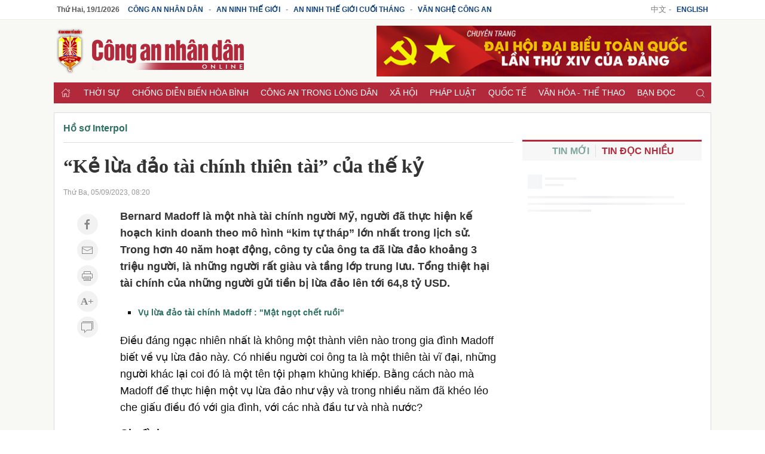

--- FILE ---
content_type: text/html; charset=utf-8
request_url: https://cand.com.vn/Ho-so-Interpol/ke-lua-dao-tai-chinh-thien-tai-cua-the-ky-i705976/
body_size: 19856
content:
<!DOCTYPE html>
<html lang="vi">
<head>
<meta charset="utf-8">
<meta name="viewport" content="width=device-width, initial-scale=1.0, maximum-scale=1.0, user-scalable=0">
<meta http-equiv="x-dns-prefetch-control" content="on">
<meta http-equiv="content-language" content="vi" />
<meta http-equiv="refresh" content="1800">
<meta name='theme-color' content='#b2293c'/>
<meta name="apple-mobile-web-app-capable" content="yes" />
<meta name="apple-mobile-web-app-title" content="cand.com.vn" />
<meta name="copyright" content="cand.com.vn" />
<meta name="author" content="cand.com.vn" />
<title>“Kẻ lừa đảo tài chính thiên tài” của thế kỷ - Báo Công an Nhân dân điện tử</title>
<meta http-equiv="Content-Type" content="text/html; charset=UTF-8">
<meta http-equiv="audience" content="General">
<link rel="dns-prefetch" href="//img.cand.com.vn" />
<link rel="dns-prefetch" href="//static.cand.com.vn" />
<link rel="dns-prefetch" href="//clip.cand.com.vn" />
<link rel="dns-prefetch" href="//www.google-analytics.com" />
<link rel="dns-prefetch" href="//www.googletagmanager.com" />
<meta name="robots" content="index,follow" />
<meta property="og:type" content="article" />
<meta property='og:site_name' content='Báo Công an Nhân dân điện tử' />
<meta property="og:locale" content="vi_VN" />
<meta content='“Kẻ lừa đảo tài chính thiên tài” của thế kỷ' property='og:title' />
<meta content='https://img.cand.com.vn/NewFiles/Images/2023/09/04/1_Bernard_Madoff-1693814576085.jpg' property='og:image' />
<meta content='https://cand.com.vn/Ho-so-Interpol/ke-lua-dao-tai-chinh-thien-tai-cua-the-ky-i705976/' property='og:url' />
<meta content='Bernard Madoff là một nhà tài chính người Mỹ, người đã thực hiện kế hoạch kinh doanh theo mô hình “kim tự tháp” lớn nhất trong lịch sử. Trong hơn 40 năm hoạt động, công ty của ông ta đã lừa đảo khoảng 3 triệu người, là những người rất giàu và tầng lớp trung lưu. Tổng thiệt hại tài chính của những người gửi tiền bị lừa đảo lên tới 64,8 tỷ USD.' property='og:description' />
<meta content='Bernard Madoff là một nhà tài chính người Mỹ, người đã thực hiện kế hoạch kinh doanh theo mô hình “kim tự tháp” lớn nhất trong lịch sử. Trong hơn 40 năm hoạt động, công ty của ông ta đã lừa đảo khoảng 3 triệu người, là những người rất giàu và tầng lớp trung lưu. Tổng thiệt hại tài chính của những người gửi tiền bị lừa đảo lên tới 64,8 tỷ USD.' name='description' />
<link rel="alternate" type="application/rss+xml" href="https://cand.com.vn/rssfeed/" title="Báo Công an Nhân dân điện tử"/>
<link rel="canonical" href="https://cand.com.vn/Ho-so-Interpol/ke-lua-dao-tai-chinh-thien-tai-cua-the-ky-i705976/" />
<link rel='shortcut icon' href='https://img.cand.com.vn/Content/images/favicon.ico' type='image/x-icon'/>
<link rel="preload" href="https://img.cand.com.vn/Content/fonts/Roboto-Regular.ttf" as="font" type="font/ttf" crossorigin>
<link rel="preload" href="https://img.cand.com.vn/Content/fonts/Roboto-Bold.ttf" as="font" type="font/ttf" crossorigin>
<link rel="stylesheet" href="https://img.cand.com.vn/Content/css/uikit.min.css" type="text/css" media="all">
<link rel="stylesheet" href="https://img.cand.com.vn/Content/css/template.css?v=1.54" type="text/css" media="all">
<script src="https://img.cand.com.vn/Content/js/jquery.js" defer></script>
<script src="https://img.cand.com.vn/Content/js/uikit.min.js" defer></script>
<script src="https://img.cand.com.vn/Content/js/uikit-icons.min.js" defer></script>
<script src="https://img.cand.com.vn/Content/js/chart.min.js?v=1.54" defer></script>
<script src="https://img.cand.com.vn/Content/js/custom.js?v=1.54" defer></script>
<meta name="google-site-verification" content="3agpXj6Vj_AKsXNj9SlalzFV2G2kte9cYn8q3HRW0G0" /><!-- Google tag (gtag.js) 20 Feb 2023 for GA 4--><script async src="https://www.googletagmanager.com/gtag/js?id=G-SBB6DJ5ZLT"></script><script>
  window.dataLayer = window.dataLayer || [];
  function gtag(){dataLayer.push(arguments);}
  gtag('js', new Date());

  gtag('config', 'G-SBB6DJ5ZLT');
</script><script async="" src="https://pagead2.googlesyndication.com/pagead/js/adsbygoogle.js"></script><script async custom-element="amp-auto-ads"
        src="https://cdn.ampproject.org/v0/amp-auto-ads-0.1.js">
</script>
<!-- admicro --><script>
  var arfAsync = arfAsync || [];
</script><script id="arf-core-js" onerror="window.arferrorload=true;" src="//media1.admicro.vn/cms/Arf.min.js" async></script>

<script type="application/ld+json">
{"@context":"http://schema.org",
"@type":"Organization",
"name":"Báo Công an Nhân dân","url":"https://cand.com.vn",
"slogan":"Tin cậy, nhân văn, kịp thời","logo":"https://img.cand.com.vn/Content/images/logo.png",
"email":"candonline@gmail.com",
"additionalType":"https://vi.wikipedia.org/wiki/C%C3%B4ng_an_nh%C3%A2n_d%C3%A2n_(b%C3%A1o)",
"sameAs":["https://www.facebook.com/tintuccand/","https://vi.wikipedia.org/wiki/C%C3%B4ng_an_nh%C3%A2n_d%C3%A2n_(b%C3%A1o)"]}
</script>
<link rel="amphtml" href="https://amp.cand.com.vn/Ho-so-Interpol/ke-lua-dao-tai-chinh-thien-tai-cua-the-ky-i705976/" /><script type="application/ld+json">
{"@context":"http://schema.org",
"@type":"NewsArticle",
"mainEntityOfPage":{
"@type":"WebPage",
"@id":"https://cand.com.vn/Ho-so-Interpol/ke-lua-dao-tai-chinh-thien-tai-cua-the-ky-i705976/" },
"headline":"“Kẻ lừa đảo t&#224;i ch&#237;nh thi&#234;n t&#224;i” của thế kỷ - B&#225;o C&#244;ng an Nh&#226;n d&#226;n điện tử",
"description":"Bernard Madoff l&#224; một nh&#224; t&#224;i ch&#237;nh người Mỹ, người đ&#227; thực hiện kế hoạch kinh doanh theo m&#244; h&#236;nh “kim tự th&#225;p” lớn nhất trong lịch sử. Trong hơn 40 năm hoạt động, c&#244;ng ty của &#244;ng ta đ&#227; lừa đảo khoảng 3 triệu người, l&#224; những người rất gi&#224;u v&#224; tầng lớp trung lưu. Tổng thiệt hại t&#224;i ch&#237;nh của những người gửi tiền bị lừa đảo l&#234;n tới 64,8 tỷ USD.",
"image":{
"@type":"ImageObject",
"url":"https://img.cand.com.vn/NewFiles/Images/2023/09/04/1_Bernard_Madoff-1693814576085.jpg",
"width":600,
"height":338 },
"datePublished":"9/5/2023 8:20:00 AM",
"dateModified":"9/5/2023 7:38:35 AM",
"author":{ "@type":"Person", "name":"Hải Yến (Tổng hợp)" },
"publisher":{ "@type": "Organization", "name":"Báo Công an Nhân dân điện tử",
"logo":{ "@type":"ImageObject", "url": "https://img.cand.com.vn/Content/images/logo.png"}
}}
</script>
<!--[if lt IE 9]>
<script src="http://html5shim.googlecode.com/svn/trunk/html5.js"></script>
<![endif]-->
<script>
    let oDataLayer = { "page_type": "detail", "item_id": "705976", "theme": "0", "cat": "", "version": "1.54", "ct_type": "1", "imgUrl": "https://img.cand.com.vn", "ct_url": "https://cand.com.vn/Ho-so-Interpol/ke-lua-dao-tai-chinh-thien-tai-cua-the-ky-i705976/" };
</script>
<!-- Global site tag (gtag.js) - Google Analytics -->
<script async src="https://www.googletagmanager.com/gtag/js?id=UA-57147285-1"></script>
<script>
    window.dataLayer = window.dataLayer || [];
    function gtag() { dataLayer.push(arguments); }
    gtag('js', new Date());
    gtag('config', 'UA-57147285-1');
    gtag('config', 'G-V8L63HDERP');
    gtag('config', 'UA-4763663-9');
</script>
</head>
<body>
    <div class="uk-offcanvas-content main-site prf- detail cat-" data-theme="0" data-type="1">
        <div class="uk-hidden@m nav-mobile">
            <nav class="uk-navbar uk-navbar-container">
                <div class="uk-navbar-left">
                    <a class="uk-navbar-toggle" href="#offcanvas-overlay-push" uk-toggle><span uk-icon="menu"></span></a>
                </div>
                <div class="header-logo">
                    <a href="/" title="Báo Công an Nhân dân"><img src="https://img.cand.com.vn/Content/images/logom.png" width="180" height="45" alt="Báo CAND"/></a>
                </div>
                <div class="uk-navbar-right">
                    <a href="javascript:;" onclick="contentShareAPI(this)" class="uk-margin-right btn-shareapi" uk-icon="icon:social;ratio:.8"></a>
                    <a href="#modal-search" uk-toggle uk-search-icon></a>
                </div>
            </nav>
        </div>
        
<section class="headersite uk-visible@m">
    <div class="top-bar">
        <div class="swrapper" >
<div class="uk-grid-collapse" uk-grid="">
<div class="box-link uk-width-3-4 uk-text-left"><a class="current-date" href="/">.</a> <a href="https://cand.com.vn">Công an Nhân dân</a> - <a href="https://antg.cand.com.vn">An ninh thế giới</a> - <a href="https://antgct.cand.com.vn">An ninh thế giới cuối tháng</a> - <a href="https://vnca.cand.com.vn">Văn nghệ công an</a></div>

<div class="box-link uk-width-1-4 uk-text-right">中文 - <a href="https://en.cand.com.vn">English</a></div>
</div>
 

        </div>
    </div>
    <div class="swrapper">
        <div uk-grid class="uk-grid-site mid-bar">
            <div class="logo uk-width-1-3" ><p><a href="/" title="Trang chủ"><img alt="Báo Công an nhân dân điện tử" height="85" src="https://img.cand.com.vn/Content/images/logo.png" width="340" /><!--- <img alt="Báo Công an nhân dân điện tử" height="85" src="https://img.cand.com.vn/resize/600x600/NewFiles/Images/2024/01/24/logo_cand_TET-1706081293889.png" width="340" />---></a></p>
 
</div>
            <div class="header-banner uk-text-right uk-width-expand" >    <div class="simple-html-block uk-visible@m" data-id="2" data-holder="" data-order="-1"></div>
 
</div>
        </div>
    </div>
    <div class="swrapper">
        <div class="nav" uk-sticky>
            <div class="swrapper">
                <ul class="uk-clearfix" >
<li class="home"><a href="//cand.com.vn"><span uk-icon="icon:home;ratio:.8"></span></a></li>
    <li class="parent-menu">
        <a href="/thoi-su/">Thời sự</a>
        <ul class="uk-clearfix sub-navbar">
                    <li><a href="/su-kien-binh-luan-thoi-su/">Tin tức - Sự kiện </a></li>
                    <li><a href="/van-de-hom-nay-thoi-su/">Vấn đề h&#244;m nay</a></li>

        </ul>
    </li>
    <li class="parent-menu">
        <a href="/chong-dien-bien-hoa-binh/">Chống diễn biến h&#242;a b&#236;nh</a>
        <ul class="uk-clearfix sub-navbar">
                    <li><a href="/nhan-quyen/">Nh&#226;n quyền</a></li>

        </ul>
    </li>
    <li class="parent-menu">
        <a href="/cong-an/">C&#244;ng an trong l&#242;ng d&#226;n</a>
        <ul class="uk-clearfix sub-navbar">
                    <li><a href="/lanh-dao-bo-cong-an/">L&#227;nh đạo Bộ C&#244;ng an</a></li>
                    <li><a href="/gin-giu-hoa-binh-lhq/">Tham gia g&#236;n giữ h&#242;a b&#236;nh LHQ</a></li>
                    <li><a href="/hoat-dong-ll-cand/">Hoạt động lực lượng C&#244;ng an</a></li>
                    <li><a href="/guong-sang/">Gương s&#225;ng</a></li>

        </ul>
    </li>
    <li class="parent-menu">
        <a href="/xa-hoi/">X&#227; hội</a>
        <ul class="uk-clearfix sub-navbar">
                    <li><a href="/giao-duc/">Gi&#225;o dục</a></li>
                    <li><a href="/giao-thong/">Giao th&#244;ng</a></li>
                    <li><a href="/y-te/">Y tế</a></li>
                    <li><a href="/doi-song/">Đời sống</a></li>
                    <li><a href="/phong-su-tu-lieu/">Ph&#243;ng sự</a></li>
                    <li><a href="/nong-san/">N&#244;ng sản an to&#224;n, n&#226;ng cao sức khỏe</a></li>

        </ul>
    </li>
    <li class="parent-menu">
        <a href="/phap-luat/">Ph&#225;p luật</a>
        <ul class="uk-clearfix sub-navbar">
                    <li><a href="/ban-tin-113/">Bản tin 113</a></li>
                    <li><a href="/lan-theo-dau-vet-toi-pham/">Lần theo dấu vết tội phạm</a></li>
                    <li><a href="/thong-tin-phap-luat/">Th&#244;ng tin ph&#225;p luật</a></li>

        </ul>
    </li>
    <li class="parent-menu">
        <a href="/quoc-te/">Quốc tế</a>
        <ul class="uk-clearfix sub-navbar">
                    <li><a href="/the-gioi-24h/">Thế giới 24h</a></li>
                    <li><a href="/binh-luan-quoc-te/">B&#236;nh luận quốc tế</a></li>
                    <li><a href="/tu-lieu-quoc-te/">Hồ sơ mật</a></li>
                    <li><a href="/vu-khi-chien-tranh/">Qu&#226;n sự</a></li>

        </ul>
    </li>
    <li class="parent-menu">
        <a href="/van-hoa/">Văn h&#243;a - Thể thao</a>
        <ul class="uk-clearfix sub-navbar">
                    <li><a href="/Chuyen-dong-van-hoa/">Chuyển động văn h&#243;a</a></li>
                    <li><a href="/the-thao/">Thể thao 24h</a></li>
                    <li><a href="/Tieu-diem-van-hoa/">Ti&#234;u điểm</a></li>
                    <li><a href="/giai-tri-van-hoa/">Giải tr&#237;</a></li>

        </ul>
    </li>
    <li class="parent-menu">
        <a href="/ban-doc-cand/">Bạn đọc</a>
        <ul class="uk-clearfix sub-navbar">
                    <li><a href="/dieu-tra-theo-don-ban-doc/">Điều tra theo đơn bạn đọc</a></li>
                    <li><a href="/hop-thu/">Hộp thư</a></li>
                    <li><a href="/giai-dap-phap-luat/">Giải đ&#225;p ph&#225;p luật</a></li>

        </ul>
    </li>
    <li class="parent-menu">
        <a href="/tai-chinh-40/">T&#224;i ch&#237;nh 4.0</a>
        <ul class="uk-clearfix sub-navbar">

        </ul>
    </li>
    <li class="parent-menu">
        <a href="/Kinh-te/">Kinh tế</a>
        <ul class="uk-clearfix sub-navbar">
                    <li><a href="/dia-oc/">Địa ốc</a></li>
                    <li><a href="/Thi-truong/">Thị trường</a></li>
                    <li><a href="/doanh-nghiep/">Doanh nghiệp</a></li>

        </ul>
    </li>
    <li class="parent-menu">
        <a href="/cuoc-song-muon-mau/">Cuộc sống mu&#244;n m&#224;u</a>
        <ul class="uk-clearfix sub-navbar">
                    <li><a href="/hon-nhan-gia-dinh/">H&#244;n nh&#226;n gia đ&#236;nh</a></li>
                    <li><a href="/Chuyen-kho-tin-nhung-co-that-goc/">Chuyện kh&#243; tin c&#243; thật</a></li>

        </ul>
    </li>
    <li class="parent-menu">
        <a href="/Khoa-hoc-Quan-su/">C&#244;ng nghệ</a>
        <ul class="uk-clearfix sub-navbar">
                    <li><a href="/the-gioi-phuong-tien/">Thế giới phương tiện</a></li>
                    <li><a href="/Van-hoa-PT/">Văn h&#243;a xe</a></li>
                    <li><a href="/Cong-nghe/">An ninh mạng</a></li>

        </ul>
    </li>
    <li class="parent-menu">
        <a href="/eMagazine/">eMagazine</a>
        <ul class="uk-clearfix sub-navbar">

        </ul>
    </li>
    <li class="parent-menu">
        <a href="/Xa-hoi-tu-thien/">X&#227; hội từ thiện</a>
        <ul class="uk-clearfix sub-navbar">
                    <li><a href="/nhip-cau-nhan-ai/">Nhịp cầu nh&#226;n &#225;i</a></li>
                    <li><a href="/Vuot-len-so-phan/">Vượt l&#234;n số phận</a></li>

        </ul>
    </li>
<li class="search uk-float-right"><a href="#modal-search" uk-toggle><i uk-icon="icon:search;ratio:.8"></i></a></li>
<li class="navmobile uk-float-right"><a href="" uk-toggle="target: #offcanvas-reveal"><i uk-icon="menu"></i></a></li>
 

                </ul>
            </div>
        </div>
        <div class="clear"></div>
    </div>
    <div class="clear"></div>
</section>
<section class="detail-page">
    <div class="swrapper top-body" >
    <div class="simple-html-block box-ads uk-visible@m" data-id="36" data-holder="" data-order="-1"></div>
 

    </div>
    <div class="swrapper sitecover uk-clearfix">
        <div class="sticky sticky-ads-outside uk-visible@m"></div>
        <div class="page-grid uk-grid-site">
            <div class="uk-width-1-1 uk-width-2-3@m uk-width-expand col-main" >
    <div class="simple-html-block box-ads full-width nomargin uk-hidden@m" data-id="39" data-holder="" data-order="-1"></div>
 
    <section class="breabrumb">
        <ul class="uk-breadcrumb">
                <li class="bc-item" data-level="3" data-id="1386"><a href="https://antg.cand.com.vn/Ho-so-Interpol/">Hồ sơ Interpol</a></li>
            
        </ul>

    </section>
    <script type="application/ld+json">
        {"@context":"http://schema.org",
        "@type":"BreadcrumbList",
        "itemListElement":[[{
        "@type":"ListItem",
        "position":1,
        "name": "Hồ sơ Interpol",
        "item": {
        "@id":" https://antg.cand.com.vn/Ho-so-Interpol/",
        "name":"Hồ sơ Interpol"}}]
]}
    </script>
 

    <div class="entry-content  " data-theme="0">
        <div class="top-entry-content">
            <h1 class="box-title-detail entry-title">“Kẻ lừa đảo t&#224;i ch&#237;nh thi&#234;n t&#224;i” của thế kỷ</h1>
            <div class="box-sep-detail"></div>
            <div class="box-date">Thứ Ba, 05/09/2023, 08:20</div>
        </div>
        <div class="uk-clearfix box-content-bounder uk-grid-site" uk-height-match="row:false">
            <div class="box-left-detail uk-visible@m">
                <div class="social-icons uk-text-center">
                    <a href="http://www.facebook.com/sharer.php?u=https://antg.cand.com.vn/Ho-so-Interpol/ke-lua-dao-tai-chinh-thien-tai-cua-the-ky-i705976/" target="_blank" rel="noopener" class="uk-icon-button" uk-icon="facebook" title="Chia sẻ Facebook"></a>
                    <a href="mailto:?Subject=Báo Công an Nhân dân điện tử: https://antg.cand.com.vn/Ho-so-Interpol/ke-lua-dao-tai-chinh-thien-tai-cua-the-ky-i705976/" class="uk-icon-button" uk-icon="mail" title="Chia sẻ email"></a>
                    <a href="javascript:;" onclick="printThis()" class="uk-icon-button" uk-icon="print" title="In nội dung"></a>
                    <a href="javascript:;" onclick="increaseFont(this)" class="uk-icon-button uk-icon uk-font-icr"><span></span></a>
                    <a href="javascript:;" onclick="scrollToDiv('.box-comment')" class="uk-icon-button" uk-icon="comments" title="Bình luận">
                    </a>
                </div>
            </div>
            <div class="box-content-detail uk-width-expand@m">
                <div class="box-des-detail this-one">
                    <span class=""></span>
                    <p>Bernard Madoff là một nhà tài chính người Mỹ, người đã thực hiện kế hoạch kinh doanh theo mô hình “kim tự tháp” lớn nhất trong lịch sử. Trong hơn 40 năm hoạt động, công ty của ông ta đã lừa đảo khoảng 3 triệu người, là những người rất giàu và tầng lớp trung lưu. Tổng thiệt hại tài chính của những người gửi tiền bị lừa đảo lên tới 64,8 tỷ USD.</p>

                </div>
                <div class="box-sep-detail box-ads-detail-top"><article></article></div>
                <div class="detail-content-body" data-theme="0">
                    <div class="contref simplebox vertical">
<ul>
	<li><a href="https://cand.com.vn/Ho-so-interpol-cstc/Vu-lua-dao-tai-chinh-Madoff-Mat-ngot-chet-ruoi-i572336/" title="Vụ lừa đảo tài chính Madoff : &quot;Mật ngọt chết ruồi&quot;">Vụ lừa đảo tài chính Madoff : "Mật ngọt chết ruồi"</a></li>
</ul>
</div>

<p>Điều đáng ngạc nhiên nhất là không một thành viên nào trong gia đình Madoff biết về vụ lừa đảo này. Có nhiều người coi ông ta là một thiên tài vĩ đại, những người khác lại coi đó là một tên tội phạm khủng khiếp. Bằng cách nào mà Madoff để thực hiện một vụ lừa đảo như vậy và trong nhiều năm đã khéo léo che giấu điều đó với gia đình, với các nhà đầu tư và nhà nước?</p>

<p><strong>Gia đình</strong></p>

<p>Bernard Madoff sinh năm 1938 tại Queens, một trong những quận của New York. Bernard là con của một gia đình Do Thái nghèo có cha là thợ sửa ông nước và mẹ làm nội trợ. Người cha đã cố gắng cả đời để thoát nghèo, vì vậy ông đã tham gia giao dịch trên thị trường chứng khoán và đây là nguồn thu nhập chính của gia đình. Thiếu tiền trầm trọng, ông vẫn liều lĩnh mở một cơ sở kinh doanh bán đồ thể thao nhưng công ty nhanh chóng bị phá sản.</p>

<p>Sau khi tốt nghiệp trung học, Bernard vào Đại học Alabama. Sau năm thứ nhất Bernard chuyển đến Đại học Hofstra, sau đó được nhận bằng cử nhân chính trị vào năm 1960. Trong thời gian học, Bernard đã gặp người vợ tương lai, một cô gái xuất thân từ gia đình giàu có tên là Ruth Alpern. Đám cưới được tổ chức vào năm 1959 và họ đã chung sống cho đến khi Bernard bị bắt vào năm 2009.</p>

<figure class="image"><img alt="“Kẻ lừa đảo tài chính thiên tài” của thế kỷ -0" data-src="https://img.cand.com.vn/resize/800x800/NewFiles/Images/2023/09/04/1_Bernard_Madoff-1693814566984.jpg" height="420" src="https://img.cand.com.vn/resize/600x600/NewFiles/Images/2023/09/04/1_Bernard_Madoff-1693814566984.jpg" uk-img="" width="700" />
<figcaption>Bernard Madoff tại nơi làm việc.</figcaption>
</figure>

<p><strong>Khởi nghiệp</strong></p>

<p>Khi còn trẻ, Bernard làm nhân viên cứu hộ trên biển, làm lắp đặt hệ thống tưới nước, người thu gom rác v.v... Khi đã kiếm được 5.000 USD, anh ta đã biết cách quản lý tiền của người khác. Năm 1960, Bernard thành lập công ty đầu tiên là Madoff Investment Securities. Để làm được điều này, Bernard cần số tiền lớn nên quyết định vay 50.000 USD từ bố vợ là nhà tài chính Saul Alpern, người đã dùng các mối quan hệ để khuyến nghị bạn bè và những người quen đầu tư vào doanh nghiệp của con rể.</p>

<p>Tin tưởng Alpern và nuôi mộng làm giàu, các nhà đầu tư bắt đầu rót tiền vào công ty của Madoff. Tuy nhiên, công ty này vẫn khó cạnh tranh với các đối thủ lớn hơn. Sau đó, Bernard nảy ra ý tưởng tuyệt vời - từ bỏ các giấy tờ bằng giấy và thực hiện mọi giao dịch ở định dạng điện tử, điều mà trước đó chưa ai từng làm trên thị trường chứng khoán. Nhờ những đổi mới như vậy, công ty của Madoff đã đạt đến một tầm cao mới.</p>

<p>Đến cuối năm 1980, công ty của Madoff đã thực hiện 5% tổng số giao dịch trên thị trường chứng khoán New York. Một cách ngẫu nhiên, kế hoạch thương mại điện tử của Madoff nhanh chóng được thông qua bởi sàn giao dịch chứng khoán NASDAQ, nơi Bernard làm chủ tịch hội đồng.</p>

<figure class="image"><img alt="“Kẻ lừa đảo tài chính thiên tài” của thế kỷ -0" data-src="https://img.cand.com.vn/resize/800x800/NewFiles/Images/2023/09/04/2_B_Madoff_cung_vo_va_hai_con_tr-1693814597563.jpg" height="523" src="https://img.cand.com.vn/resize/600x600/NewFiles/Images/2023/09/04/2_B_Madoff_cung_vo_va_hai_con_tr-1693814597563.jpg" uk-img="" width="700" />
<figcaption>Bernard Madoff cùng vợ và hai con trai.</figcaption>
</figure>

<p><strong>Vụ lừa đảo với quy mô lớn nhất</strong></p>

<p>Để quản lý công việc kinh doanh mà không cần dành toàn bộ thời gian, Bernard đã lôi kéo gia đình mình vào công ty, gồm hai con trai Andrew và Mark, ông anh trai và những người thân khác nữa. Điều kỳ lạ là không ai trong gia đình thực sự biết toàn bộ kế hoạch của đế chế kinh doanh vì Bernard đã khéo léo tránh mọi câu hỏi của họ.</p>

<p>Công ty của Madoff cũng như người chủ sở hữu rất có uy tín và được coi là đáng tin cậy và ổn định. Mọi người tin tưởng vào nhà tài chính này, vì vậy không chỉ những người bình thường, mà cả những cá mập kinh doanh cũng sẵn sàng mang tiền đầu tư vào đó với lãi suất 12-13% mỗi năm. Điều đáng chú ý là Bernard đã nghiên cứu về từng nhà đầu tư và với một lý do nào đó mà đôi khi từ chối hợp tác với họ hoặc đề nghị người gửi tiền rút tiền của họ ra. Động thái tâm lý như vậy trong hầu hết các trường hợp đều có hiệu quả 100% và mọi người tiếp tục đầu tư tiền của họ. Điều thu hút các nhà đầu tư hơn nữa là trong số đó có những người nổi tiếng như nam diễn viên John Malkovich, MC Larry King và nhiều người khác.</p>

<p>Ngoài ra, Bernard Madoff đã nâng uy tín của mình với dân chúng bằng những khoản đóng góp hào phóng cho việc từ thiện: Tài trợ cho các tổ chức giáo dục, nhà hát, viện bảo tàng, các nghiên cứu khoa học nhằm tìm ra phương pháp chữa trị bệnh ung thư và tiểu đường.</p>

<p>Đối với công ty của mình, Bernard đã chọn mô hình Ponzi nổi tiếng, trong đó lợi nhuận được trả đầy đủ cho các nhà đầu tư, thông qua sự đóng góp của các khách hàng tiếp theo. Với một kim tự tháp tài chính như vậy nên hoạt động đã thành công trong nhiều năm và hầu như không gây ra sự nghi ngờ nào. Quỹ đầu tư tiền của khách hàng được rót vào các ngành có rủi ro thấp như bất động sản và ngành dầu mỏ. Vị doanh nhân này đã quyết định dành tất cả lợi nhuận vượt trội cho việc đi lại, mua hàng xa xỉ, ô tô, máy bay và các thứ khác.</p>

<p>Mặc dù thực tế là công ty không cung cấp cho các nhà đầu tư quyền truy cập trực tiếp vào tài khoản cá nhân, Madoff vẫn liên tục trả lãi cho tất cả những người gửi tiền, bất kể tình hình trong nước như thế nào và tất cả các thông tin về giao dịch đều đến với họ qua e-mail. Có một trong số ít người, như nhà phân tích tài chính Harry Markopoulos không tin tưởng Madoff và đã nhiều lần gửi đơn kháng cáo lên Ủy ban Chứng khoán vì nghi ngờ doanh nhân này lừa đảo. Harry chắc chắn rằng lợi nhuận như vậy không thể kiếm được một cách hợp pháp, nhưng đã không ai chú ý đến tuyên bố của ông.</p>

<figure class="image"><img alt="“Kẻ lừa đảo tài chính thiên tài” của thế kỷ -0" data-src="https://img.cand.com.vn/resize/800x800/NewFiles/Images/2023/09/04/3_B_Madoff_khi_bi_bat-1693814631177.jpg" height="496" src="https://img.cand.com.vn/resize/600x600/NewFiles/Images/2023/09/04/3_B_Madoff_khi_bi_bat-1693814631177.jpg" uk-img="" width="700" />
<figcaption></figcaption>
</figure>

<figure class="image"><img alt="“Kẻ lừa đảo tài chính thiên tài” của thế kỷ -1" data-src="https://img.cand.com.vn/resize/800x800/NewFiles/Images/2023/09/04/4_B_Madoff_trong_tu-1693814631646.jpg" height="407" src="https://img.cand.com.vn/resize/600x600/NewFiles/Images/2023/09/04/4_B_Madoff_trong_tu-1693814631646.jpg" uk-img="" width="700" />
<figcaption>Bernard Madoff bị bắt và giam giữ.</figcaption>
</figure>

<p><strong>Thất bại</strong></p>

<p>Năm 2008, cuộc khủng hoảng xảy ra đã giáng một đòn nặng nề vào “kim thự tháp”. Các nhà đầu tư mới không được bổ sung thêm, vì vậy không còn nguồn để kiếm lợi nhuận. Sau đó, Madoff đã tập hợp cả gia đình và thừa nhận rằng toàn bộ thành công của họ đều bằng cách dối trá. Madoff sẽ giải quyết mọi việc trong một tuần để giữ an toàn cho gia đình và tự mình ra đầu thú với chính quyền. Nhưng, hai người con trai vì sợ trở thành đồng phạm đã không cho ông thời gian để giải quyết như yêu cầu. Vụ lừa đảo lớn nhất trong lịch sử đã sụp đổ.</p>

<p>Tháng 12/2008, Bernard Madoff bị bắt. Bị cáo đã không cố gắng trốn tránh hay biện minh cho mình. Và, đến tháng 3/2009, tại phòng xử án, ông ta đã nhận tội đối với tất cả các cáo buộc. Cuối tháng 6 cùng năm, tòa kết án Bernard Madoff 150 năm tù.</p>

<p>Trong quá trình điều tra, phát hiện thấy có khoảng 65 tỷ USD đã bị thiếu trong tài khoản của khách hàng. Các nhà điều tra tin rằng Madoff bắt đầu thực hiện âm mưu của mình theo kế hoạch Ponzi từ giữa những năm 80, mặc dù chính ông đã tuyên bố rằng các hoạt động phi pháp của mình chỉ bắt nguồn từ những năm 90. Thông qua các dữ liệu, hóa ra là đã không có một giao dịch nào được thực hiện trên sàn chứng khoán từ tài khoản của công ty. Vì vậy, có thể ngay từ đầu “Madoff Investment Securities” của Madoff đã hoạt động theo mô hình kim tự tháp.</p>

<p><strong>Kinh doanh trong tù</strong></p>

<p>Song, ngay cả khi đã ở trong tù, vị doanh nhân Madoff vẫn có thể tạo ra một công việc kinh doanh có lãi - bán socola nóng. Kẻ lừa đảo tài tình này chỉ việc mua tất cả những thanh socola được bán trong nhà ăn của nhà tù, sau đó bắt đầu đóng gói rồi bán chúng cho các tù nhân khác. Hơn nữa, trong tù Madoff lại được tôn trọng và một số người coi ông là thần tượng, bởi vì trước ông ta, không ai có thể lừa được những người giàu và Chính phủ Mỹ trong nhiều năm như vậy.</p>

<p>Vì vậy, trong khi thụ án Bernard cảm thấy rất thoải mái. Khi vụ lừa đảo bị phát hiện, ông ta cuối cùng đã có thể thở phào nhẹ nhõm, bởi không còn phải thấp thỏm lo sợ mỗi khi hành vi gian dối của mình sắp bị phát hiện. Và Bernard hoàn toàn không hối tiếc về những việc đã thực hiện, bởi vì ông ta không ép buộc bất kỳ ai đầu tư vào quỹ của mình, thậm chí còn khuyên can nhiều người hoặc đề nghị họ rút tiền.</p>

<p><strong>Những bi kịch gia đình</strong></p>

<p>Điều duy nhất khiến Bernard lo lắng là gia đình người anh trai, những người mà ông cảm thấy có lỗi nhất. Ông cũng rất đau khổ khi biết rằng các con trai của mình đã giao nộp ông cho chính quyền, không để cho ông vài ngày để hoàn tất mọi việc. Khi Bernard bị điều tra, các con trai thậm chí còn từ chối bảo lãnh để ông được tại ngoại. Khi Madoff bị tống vào tù, chỉ có vợ ông là Ruth đến thăm ông, nhưng ngay sau đó hai con trai của bà đã đưa ra tối hậu thư cho bà: Hoặc là bà gặp gỡ và liên lạc với cha của họ, hoặc là họ và các con cháu của bà. Người phụ nữ đã chọn cách thứ hai.</p>

<p>Thế nhưng, đó chưa phải là điều đau khổ nhất so với các sự kiện bi thảm tiếp theo. 2 năm sau khi Madoff bị bắt, người con trai cả là Mark vì không thể chịu được áp lực từ công chúng và những nguy cơ có thể bị buộc tội lừa đảo, đã được tìm thấy treo cổ chết trong căn hộ của mình. Còn cậu con trai út Andrew qua đời vì ung thư hạch vào năm 2014.</p>

<p>Cách đây không lâu, được biết rằng thi thể của chị gái Bernard là Sondra Winner và chồng là Marvin được tìm thấy chính trong ngôi nhà của họ. Theo các chuyên gia, Marvin, 90 tuổi, đã giết người vợ 87 tuổi của mình, sau đó ông ta tự sát. Hiện vẫn chưa rõ những cái chết này có liên quan đến người em trai Madoff hay không. Bản thân Madoff đã chết trong tù vì nguyên nhân tự nhiên vào năm 2021 ở tuổi 82, người vợ góa của ông hiện sống gần các cháu của bà tại một thị trấn nhỏ ở New Englan.</p>

<p>Bất luận thế nào thì Bernard Madoff đã trở thành một huyền thoại thực sự và trở nên nổi tiếng trên toàn thế giới. Bất kể tai tiếng của mình, ông ta sẽ được ghi nhớ trong lịch sử như một thiên tài tài chính, người đã dàn dựng vụ lừa đảo có quy mô lớn nhất trong lịch sử.</p>

<div class="contref simplebox thumbnail">
<ul>
	<li><a href="https://cand.com.vn/Ho-so-interpol-cstc/Hoi-ket-co-hau-cho-cac-nan-nhan-cua-sieu-lua-Madoff-i454852/" title="Hồi kết có hậu cho các nạn nhân của siêu lừa Madoff"><img alt="Hồi kết có hậu cho các nạn nhân của siêu lừa Madoff" class="img-fl" data-src="/Files/Image/nguyenbinh/2017/11/15/657d47d3-3d62-4a8a-af01-dcd60632478c..jpg" height="180" src="/Files/Image/nguyenbinh/2017/11/15/657d47d3-3d62-4a8a-af01-dcd60632478c..jpg" uk-img="" width="320" /> Hồi kết có hậu cho các nạn nhân của siêu lừa Madoff </a></li>
</ul>
</div>

                </div>
                <div class="uk-clearfix line-end-of-content"></div>
                <div class="box-author uk-text-right uk-clearfix">
                    <strong>Hải Yến (Tổng hợp)</strong>
                </div>
                <div class="box-ads-detail-bottom"><article></article></div>
                <div class="box-widget box-tags">
                        <a href="javascript:;"><i uk-icon="tag"></i></a>
                        <span class="bounder-content-data" data-id="tagcloud" data-url="/Tag/TagByObjectId?objectId=705976"><i uk-spinner="ratio:0.5"></i></span>
                </div>
                <div class="box-widget box-likepage uk-clearfix">
                    <a href="http://www.facebook.com/sharer.php?u=https://antg.cand.com.vn/Ho-so-Interpol/ke-lua-dao-tai-chinh-thien-tai-cua-the-ky-i705976/" target="_blank" rel="noopener" class="btn-square btn-share-facebook" uk-icon="facebook" title="Chia sẻ Facebook"><span class="uk-visible@m">Facebook</span> </a>
                    <a href="https://twitter.com/share?url=https://antg.cand.com.vn/Ho-so-Interpol/ke-lua-dao-tai-chinh-thien-tai-cua-the-ky-i705976/&text=Báo Công an Nhân dân điện tử" target="_blank" rel="noopener" class="btn-square btn-share-twitter" uk-icon="twitter" title="Chia sẻ Twitter"><span class="uk-visible@m">Twitter</span> </a>
                    
                    <a href="javascript:;" onclick="printThis(this)" class="btn-square btn-share-link" uk-icon="print" title="Bản in"><span class="uk-visible@m">Bản in</span> </a>
                    <a href="mailto:?Subject=Báo Công an Nhân dân điện tử: https://antg.cand.com.vn/Ho-so-Interpol/ke-lua-dao-tai-chinh-thien-tai-cua-the-ky-i705976/" class="btn-square btn-share-mail" uk-icon="mail" title="Chia sẻ email"><span class="uk-visible@m">Email</span> </a>
                    <a href="https://news.google.com/publications/CAAqBwgKMNP5qAswxYTBAw" class="btn-google-follow" target="_blank" title="Google News"><i class="uk-visible@m">Theo dõi trên </i><i class="uk-icon uk-icon-image"></i><span>News</span></a>
                    <a href="javascript:history.back()" class="btn-square pull-right" uk-icon="chevron-left" title="Trở lại" rel="prev"><span class="uk-visible@m">Quay lại</span> </a>
                </div>
            </div>
        </div>
    </div>
    <div class="box-ads-detail-footer"><article></article></div>
    <div class="box-widget box-related">
        <div class="box-header">
            <a href="javascript:;">Các tin khác</a>
        </div>
        <div class="box-content boxlist-other bounder-content-data" data-id="relatedpost" data-url="/Article/PagingRelated?articleId=705976&amp;categoryId=1386&amp;pageSize=10&amp;pageIndex=0">
            <div class="uk-text-center"><i class="preload pl-content"></i></div>
        </div>
        <div class="uk-clearfix"></div>
    </div>
        <div class="box-widget box-comment">
<div class="box-widget box-cmt">
    <div class="box-header">
        <a href="javascript:;">Ý kiến bạn đọc <span class="count"></span></a>
    </div>
    <div class="box-content box-comment-list bounder-content-data" data-id="comments" data-url="/Comment/CommentPaging?pageSize=10&amp;pageIndex=0&amp;objectId=705976">
        <div class="uk-text-center"><i class="preload pl-content"></i></div>
    </div>
</div>

<div class="notification"></div>
<div class="clear"></div>
<div class="box-widget box-post box-post-form">
    <div class="box-content">
        <form class="uk-grid-site" uk-grid>
            <div class="uk-width-1-1">
                <textarea class="uk-textarea textin input-txt" rows="3" id="comment_content_temp" name="comment_content_temp" placeholder="Ý kiến của bạn"></textarea>
            </div>
            <div class="uk-width-1-1 btn-send-temp" style="display:none">
                <button type="button" class="uk-button uk-button-primary sub" onclick="preComment(this)">Gửi ý kiến</button>
            </div>
        </form>
        <div id="modal-comment" class="uk-modal" uk-modal>
            <div class="uk-modal-dialog uk-flex uk-flex-center uk-flex-middle" uk-height-viewport>
                <button class="uk-modal-close-default" type="button" uk-close></button>
                <div class="uk-modal-body">
                    <div class="uk-modal-title">Gửi ý kiến</div>
                    <form class="uk-comment-body">
                        <input type="hidden" id="object_id" name="object_id" value="705976" />
                        <input type="hidden" id="parent_id" name="parent_id" value="0" />
                        <div class="uk-grid-small" uk-grid>
                            <div class="uk-width-1-2">
                                <input class="uk-input textin name" type="text" placeholder="Tên bạn" id="comment_author" name="comment_author">
                            </div>
                            <div class="uk-width-1-2">
                                <input class="uk-input textin email" type="text" placeholder="Địa chỉ Email" id="comment_author_contact" name="comment_author_contact">
                            </div>
                            <div class="uk-width-1-1 uk-remove-margin-top">
                                <textarea class="uk-textarea textin input-txt" rows="5" id="comment_content" name="comment_content" placeholder="Ý kiến của bạn"></textarea>
                            </div>
                        </div>
                        <div class="recaptcha-bounder">
                        </div>
                    </form>
                </div>
            </div>
        </div>
    </div>
</div>

<script type="text/javascript">
    var pageIndex = 1;
    function loadNextComment(el){
        var url = '/Comment/CommentPaging?pageSize=10&pageIndex=' + pageIndex + '&objectId=705976';
        $.get(url, function (data) {
            var lst = $(data).html();
            $('.uk-comment-list-bounder').append(lst);
            $(el).hide();
            pageIndex++;
            if (data.length == 0) $('.btn-next').hide();
        }).done(function () {
            initCommentLike();
        });
    };
</script>
        </div>
 
    <div class="simple-html-block uk-hidden@m" data-id="47" data-holder="" data-order="-1"></div>
 
    <div class="simple-html-block box-ads capture-block uk-visible@m" data-id="45" data-holder=".box-ads-detail-bottom" data-order="0"></div>
 
    <div class="simple-html-block box-ads capture-block uk-hidden@m" data-id="41" data-holder=".box-ads-detail-bottom" data-order="0"></div>
 

            </div>
            <div class="uk-visible@m uk-width-1-3@m col-sidebar uk-width-auto" >
    <div class="simple-html-block box-ads uk-visible@m" data-id="43" data-holder="" data-order="-1"></div>
 
    <div class="simple-html-block box-ads uk-visible@m" data-id="44" data-holder="" data-order="-1"></div>
 


<div class="box-widget uk-clearfix box-widget-tabs ">
    <div class="box-header">
        <div class="cate-main">
            <ul uk-switcher="connect:.switcher-container; active: 1">
                <li><a href="javascript:;">Tin mới</a></li>
                <li><a href="javascript:;">Tin đọc nhiều</a></li>
            </ul>
        </div>
    </div>
    <div class="box-content uk-clearfix">
        <ul class="uk-switcher switcher-container">
            <li class="bounder-content-data" data-id="tinmoi" data-url="/Article/PagingLatest?sortByField=publish_date&amp;pageSize=10&amp;dayOffset=5&amp;displayView=Paging0">
                <div class="uk-text-center"><i class="preload pl-content"></i></div>
            </li>
            <li class="bounder-content-data" data-id="tindocnhieu" data-url="/Article/PagingLatest?sortByField=view_count&amp;pageSize=10&amp;dayOffset=5&amp;displayView=Paging0">
                <div class="uk-text-center"><i class="preload pl-content"></i></div>
            </li>
        </ul>
    </div>
</div> 
    <div class="simple-html-block box-ads uk-visible@m" data-id="38" data-holder="" data-order="-1"></div>
 
    <div class="simple-html-block box-ads sticky uk-visible@m" data-id="46" data-holder="" data-order="-1"></div>
 

            </div>
        </div>
        <div class="zone-2" >
    <div class="simple-html-block box-ads uk-hidden@m" data-id="42" data-holder="" data-order="-1"></div>
 
<div class="bounder-content-data uk-hidden@m" data-id="articlebottomfeaturedposts" data-url="/Article/ArticleHomeTopic?propertyId=1208&amp;pageSize=4&amp;displayView=ArticleHomeTopic3&amp;displayTitle=Đang được quan tâm">
<div class="uk-text-center"><i class="preload pl-content">.</i></div>
</div>

<div class="bounder-content-data" data-id="articlebottomposts" data-url="/Article/ArticleHomeTopic?propertyId=1209&amp;pageSize=15&amp;displayView=ArticleHomeTopic3&amp;displayTitle=Sự kiện nóng">
<div class="uk-text-center"><i class="preload pl-content">.</i></div>
</div>
 
<div class="bounder-content-data uk-hidden@m" data-id="latestpostdetail" data-url="/Article/PagingLatest?sortByField=publish_date&amp;pageSize=10&amp;displayTitle=Tin mới&amp;cssClass=box-related-topic">
<div class="uk-text-center"><i class="preload pl-content">.</i></div>
</div>
 
    <div class="simple-html-block box-ads full-width uk-visible@m" data-id="37" data-holder="" data-order="-1"></div>
 

        </div>
    </div>
    <div class="uk-clearfix"></div>
</section>
<section class="footersite">
    <div class="footer-top">
        <div class="swrapper">
            <ul class="uk-clearfix footer-nav uk-visible@m" >
<li class="home"><a href="/"><span uk-icon="icon:home;ratio:.8"></span></a></li>
    <li><a href="/thoi-su/"> Thời sự</a></li>
    <li><a href="/chong-dien-bien-hoa-binh/"> Chống diễn biến h&#242;a b&#236;nh</a></li>
    <li><a href="/cong-an/"> C&#244;ng an trong l&#242;ng d&#226;n</a></li>
    <li><a href="/xa-hoi/"> X&#227; hội</a></li>
    <li><a href="/phap-luat/"> Ph&#225;p luật</a></li>
    <li><a href="/quoc-te/"> Quốc tế</a></li>
    <li><a href="/van-hoa/"> Văn h&#243;a - Thể thao</a></li>
    <li><a href="/ban-doc-cand/"> Bạn đọc</a></li>
    <li><a href="/tai-chinh-40/"> T&#224;i ch&#237;nh 4.0</a></li>
    <li><a href="/Kinh-te/"> Kinh tế</a></li>
    <li><a href="/cuoc-song-muon-mau/"> Cuộc sống mu&#244;n m&#224;u</a></li>
    <li><a href="/Khoa-hoc-Quan-su/"> C&#244;ng nghệ</a></li>
    <li><a href="/eMagazine/"> eMagazine</a></li>
    <li><a href="/Xa-hoi-tu-thien/"> X&#227; hội từ thiện</a></li>
 

            </ul>
            <div class="footer-home-info" >
<div class="uk-grid-site uk-child-width-1-1 uk-child-width-1-2@s uk-child-width-1-3@m" uk-grid="">
<div class="uk-width-1-1 uk-width-1-3@m">
<p><b>Giấy phép hoạt động báo chí số 08/GP-BTTTT, cấp ngày: 05/01/2021 của Bộ thông tin & Truyền thông</b></p>

<p><b>Phó Tổng Biên tập: Đại tá Trần Duy Hiển, Đại tá Trần Hồng Thanh, Thượng tá Phan Đăng Trường</b><br />
<br />
<b>Trụ sở Tòa soạn</b>: ​Số 2A Đinh Lễ, phường Hoàn Kiếm, TP Hà Nội<br />
<b>Điện thoại</b>: 0243.8222157 (máy lẻ 701)<br />
<b>Hotline</b>: 0931.296789 - <b>Email</b>: candonline@gmail.com<br />
<b>Phát hành</b>: 0944.634669<br />
<b>Quảng cáo</b>: 0985.696305</p>
</div>

<div class="uk-visible@m">
<p><strong>Cơ quan đại diện tại TP Hồ Chí Minh: </strong><br />
​Số 6 Phạm Ngọc Thạch, phường Xuân Hoà, TP Hồ Chí Minh<br />
0283.8241917</p>

<p><strong>Văn phòng Thường trú tại Đà Nẵng: </strong><br />
​Số 56 Lý Tự Trọng, phường Hải Châu, TP Đà Nẵng<br />
0236.3886594</p>

<p><strong>Văn phòng Thường trú tại ĐBSCL: </strong><br />
​Số 111 Trần Văn Hoài, phường Ninh Kiều, TP Cần Thơ<br />
0292.6250660</p>
</div>

<div class="uk-visible@m">
<p><strong>Văn phòng Thường trú Hải Phòng: </strong><br />
Số 16 Lê Đại Hành, phường Hồng Bàng, TP Hải Phòng<br />
0912.113521</p>

<p><strong>Văn phòng Thường trú tại Tây Nguyên:</strong><br />
​Số 61 Lê Thánh Tông, phường Buôn Ma Thuột, tỉnh Đắk Lắk<br />
0934.738664</p>

<p><strong>Văn phòng đại diện khu vực Bắc Trung bộ:</strong><br />
​Số 89 Trần Quang Diệu, phường Trường Vinh, tỉnh Nghệ An<br />
0238.3551688</p>
</div>
</div>
 

            </div>
        </div>
    </div>
    <div class="footer-bottom">
        <div class="swrapper">
            <div class="footer-logo"></div>
            ©2004-2026. Bản quyền thuộc về Báo Công An Nhân Dân.<br>
            ®Không sao chép dưới mọi hình thức khi chưa có sự đồng ý bằng văn bản của Báo Công An Nhân Dân.
        </div>
    </div>
</section>
<div class="uk-clearfix"></div>
<section class="outsite" >
<div id="offcanvas-overlay-push" uk-offcanvas="overlay:true">
    <div class="uk-offcanvas-bar">
        <button class="uk-offcanvas-close" type="button" uk-close></button>
        <div class="uk-search uk-search-default uk-inline">
            <span uk-search-icon></span>
            <input class="uk-search-input" type="search" placeholder="Tìm kiếm...">
        </div>
        <div class="item-spec-site">
            <a href="https://en.cand.com.vn">English</a> | 
            <a href="/">中文</a>
        </div>
        <ul class="uk-nav uk-nav-default">
            <li class="home"><a href="//cand.com.vn">Trang chủ</a></li>
                <li class="uk-parent">
                    <a class="uk-text-uppercase" href="/thoi-su/">Thời sự </a>
                    <ul class="uk-clearfix uk-nav-sub">
                                    <li><a href="/su-kien-binh-luan-thoi-su/">Tin tức - Sự kiện </a></li>
                                    <li><a href="/van-de-hom-nay-thoi-su/">Vấn đề h&#244;m nay</a></li>

                    </ul>
                </li>              
                <li class="uk-parent">
                    <a class="uk-text-uppercase" href="/chong-dien-bien-hoa-binh/">Chống diễn biến h&#242;a b&#236;nh </a>
                    <ul class="uk-clearfix uk-nav-sub">
                                    <li><a href="/nhan-quyen/">Nh&#226;n quyền</a></li>

                    </ul>
                </li>              
                <li class="uk-parent">
                    <a class="uk-text-uppercase" href="/cong-an/">C&#244;ng an trong l&#242;ng d&#226;n </a>
                    <ul class="uk-clearfix uk-nav-sub">
                                    <li><a href="/lanh-dao-bo-cong-an/">L&#227;nh đạo Bộ C&#244;ng an</a></li>
                                    <li><a href="/gin-giu-hoa-binh-lhq/">Tham gia g&#236;n giữ h&#242;a b&#236;nh LHQ</a></li>
                                    <li><a href="/hoat-dong-ll-cand/">Hoạt động lực lượng C&#244;ng an</a></li>
                                    <li><a href="/guong-sang/">Gương s&#225;ng</a></li>

                    </ul>
                </li>              
                <li class="uk-parent">
                    <a class="uk-text-uppercase" href="/xa-hoi/">X&#227; hội </a>
                    <ul class="uk-clearfix uk-nav-sub">
                                    <li><a href="/giao-duc/">Gi&#225;o dục</a></li>
                                    <li><a href="/giao-thong/">Giao th&#244;ng</a></li>
                                    <li><a href="/y-te/">Y tế</a></li>
                                    <li><a href="/doi-song/">Đời sống</a></li>
                                    <li><a href="/phong-su-tu-lieu/">Ph&#243;ng sự</a></li>
                                    <li><a href="/nong-san/">N&#244;ng sản an to&#224;n, n&#226;ng cao sức khỏe</a></li>

                    </ul>
                </li>              
                <li class="uk-parent">
                    <a class="uk-text-uppercase" href="/phap-luat/">Ph&#225;p luật </a>
                    <ul class="uk-clearfix uk-nav-sub">
                                    <li><a href="/ban-tin-113/">Bản tin 113</a></li>
                                    <li><a href="/lan-theo-dau-vet-toi-pham/">Lần theo dấu vết tội phạm</a></li>
                                    <li><a href="/thong-tin-phap-luat/">Th&#244;ng tin ph&#225;p luật</a></li>

                    </ul>
                </li>              
                <li class="uk-parent">
                    <a class="uk-text-uppercase" href="/quoc-te/">Quốc tế </a>
                    <ul class="uk-clearfix uk-nav-sub">
                                    <li><a href="/the-gioi-24h/">Thế giới 24h</a></li>
                                    <li><a href="/binh-luan-quoc-te/">B&#236;nh luận quốc tế</a></li>
                                    <li><a href="/tu-lieu-quoc-te/">Hồ sơ mật</a></li>
                                    <li><a href="/vu-khi-chien-tranh/">Qu&#226;n sự</a></li>

                    </ul>
                </li>              
                <li class="uk-parent">
                    <a class="uk-text-uppercase" href="/van-hoa/">Văn h&#243;a - Thể thao </a>
                    <ul class="uk-clearfix uk-nav-sub">
                                    <li><a href="/Chuyen-dong-van-hoa/">Chuyển động văn h&#243;a</a></li>
                                    <li><a href="/the-thao/">Thể thao 24h</a></li>
                                    <li><a href="/Tieu-diem-van-hoa/">Ti&#234;u điểm</a></li>
                                    <li><a href="/giai-tri-van-hoa/">Giải tr&#237;</a></li>

                    </ul>
                </li>              
                <li class="uk-parent">
                    <a class="uk-text-uppercase" href="/ban-doc-cand/">Bạn đọc </a>
                    <ul class="uk-clearfix uk-nav-sub">
                                    <li><a href="/dieu-tra-theo-don-ban-doc/">Điều tra theo đơn bạn đọc</a></li>
                                    <li><a href="/hop-thu/">Hộp thư</a></li>
                                    <li><a href="/giai-dap-phap-luat/">Giải đ&#225;p ph&#225;p luật</a></li>

                    </ul>
                </li>              
                <li class="uk-parent">
                    <a class="uk-text-uppercase" href="/tai-chinh-40/">T&#224;i ch&#237;nh 4.0 </a>
                    <ul class="uk-clearfix uk-nav-sub">

                    </ul>
                </li>              
                <li class="uk-parent">
                    <a class="uk-text-uppercase" href="/Kinh-te/">Kinh tế </a>
                    <ul class="uk-clearfix uk-nav-sub">
                                    <li><a href="/dia-oc/">Địa ốc</a></li>
                                    <li><a href="/Thi-truong/">Thị trường</a></li>
                                    <li><a href="/doanh-nghiep/">Doanh nghiệp</a></li>

                    </ul>
                </li>              
                <li class="uk-parent">
                    <a class="uk-text-uppercase" href="/cuoc-song-muon-mau/">Cuộc sống mu&#244;n m&#224;u </a>
                    <ul class="uk-clearfix uk-nav-sub">
                                    <li><a href="/hon-nhan-gia-dinh/">H&#244;n nh&#226;n gia đ&#236;nh</a></li>
                                    <li><a href="/Chuyen-kho-tin-nhung-co-that-goc/">Chuyện kh&#243; tin c&#243; thật</a></li>

                    </ul>
                </li>              
                <li class="uk-parent">
                    <a class="uk-text-uppercase" href="/Khoa-hoc-Quan-su/">C&#244;ng nghệ </a>
                    <ul class="uk-clearfix uk-nav-sub">
                                    <li><a href="/the-gioi-phuong-tien/">Thế giới phương tiện</a></li>
                                    <li><a href="/Van-hoa-PT/">Văn h&#243;a xe</a></li>
                                    <li><a href="/Cong-nghe/">An ninh mạng</a></li>

                    </ul>
                </li>              
                <li class="uk-parent">
                    <a class="uk-text-uppercase" href="/eMagazine/">eMagazine </a>
                    <ul class="uk-clearfix uk-nav-sub">

                    </ul>
                </li>              
                <li class="uk-parent">
                    <a class="uk-text-uppercase" href="/Xa-hoi-tu-thien/">X&#227; hội từ thiện </a>
                    <ul class="uk-clearfix uk-nav-sub">
                                    <li><a href="/nhip-cau-nhan-ai/">Nhịp cầu nh&#226;n &#225;i</a></li>
                                    <li><a href="/Vuot-len-so-phan/">Vượt l&#234;n số phận</a></li>

                    </ul>
                </li>              
            <li class="uk-nav-divider"></li>
            <li class="item-spec"><a href="https://antg.cand.com.vn"><img uk-img data-src="https://img.cand.com.vn/Content/images/logo_antg.png" width="195" height="47"/></a></li>
            <li class="item-spec"><a href="https://antgct.cand.com.vn"><img uk-img data-src="https://img.cand.com.vn/Content/images/logo_antgct.png" width="195" height="47"/></a></li>
            
            <li class="item-spec"><a href="https://vnca.cand.com.vn"><img uk-img data-src="https://img.cand.com.vn/Content/images/logo_vnca.png" width="195" height="47"/></a></li>
        </ul>
    </div>
</div> 

</section>
        <div class="clear"></div>
    </div>
    <div id="modal-search" class="uk-modal-full uk-modal" uk-modal>
        <div class="uk-modal-dialog uk-flex uk-flex-center uk-flex-middle" uk-height-viewport>
            <button class="uk-modal-close-full" type="button" uk-close></button>
            <div class="uk-search uk-search-large uk-inline">
                <span class="uk-form-icon uk-icon" uk-icon="icon:search;ratio:2"></span>
                <input class="uk-search-input uk-text-center" type="search" placeholder="Tìm kiếm..." autofocus>
            </div>
        </div>
    </div>
    <a href="javascript:;" onclick="gotoTop()" class="btn-control-top"><span uk-icon="icon:chevron-up;ratio:2"></span></a>
</body>
</html>

--- FILE ---
content_type: text/html; charset=utf-8
request_url: https://cand.com.vn/Base/AntiForgeryToken
body_size: 361
content:
<input name="__RequestVerificationToken" type="hidden" value="YptJy8kgagIBUXraSr5svnaQE6YqVeMcNqNm25vskVhfkf1gii3WlDr633a7YV_5o-CK7XORyv-bPAAkDc4n8D4OtcbtxwNSn7yS8Lz18sg1" />